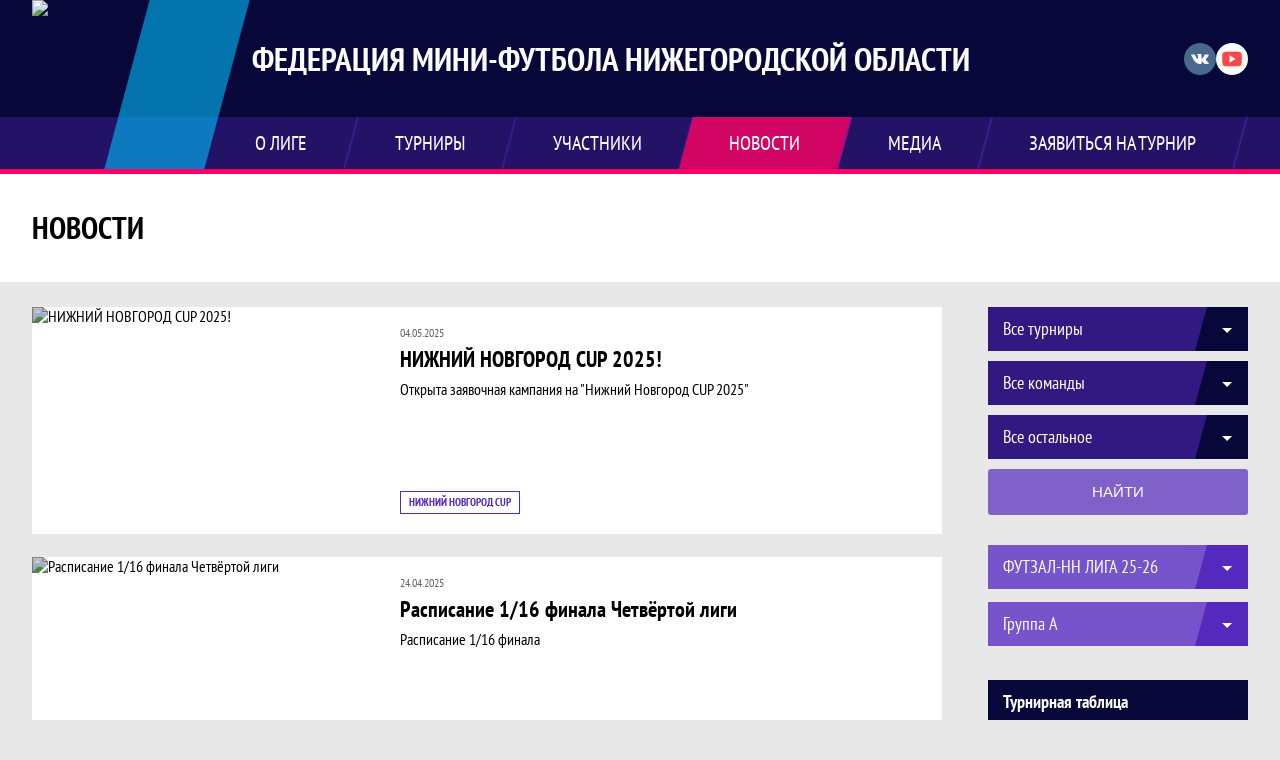

--- FILE ---
content_type: text/html; charset=UTF-8
request_url: https://futsal-nn.ru/posts
body_size: 16380
content:


<!DOCTYPE html>
<html lang="ru-RU">
<head>
    <meta charset="UTF-8">
            <meta name="viewport" content="width=device-width, initial-scale=1"/>
        <meta name="csrf-param" content="_csrf">
<meta name="csrf-token" content="XQH4CDrpf-AG0YcYZIjogc4uUiDSc3oy5FhphjDipgcbWLRGf4dNrDa63nNQ0L7ujRxheeoGMniFDCL3eKCXKg==">
        <title>Новости, Федерация мини-футбола Нижегородской области. Официальный сайт</title>
                <style>:root {
	--color-bg-default: 8, 7, 58;
	--color-bg-accent: 254, 1, 99;
	--color-bg-color1: 85, 41, 190;
	--color-bg-color2: 0, 194, 255;
	--color-text-default: 255, 255, 255;
	--color-text-accent: 255, 255, 255;
	--color-text-color1: 255, 255, 255;
	--color-text-color2: 255, 255, 255;
	--color-text-base: 0, 0, 0;
	--color-text-additional: 101, 101, 101;
	--color-bg-base: 232, 232, 232;
	--color-bg-additional: 255, 255, 255;
	--team-logo-form: 0;
	--person-logo-form: 50%;
	--team-logo-border: 1px solid #c5c5c5;
}</style>    <meta name="og:url" content="https://futsal-nn.ru/posts">
<meta name="og:title" content="Новости, Федерация мини-футбола Нижегородской области. Официальный сайт">
<meta name="twitter:title" content="Новости, Федерация мини-футбола Нижегородской области. Официальный сайт">
<meta name="description" content="Сайт Федерация мини-футбола Нижегородской области. Результаты игр, календарь матчей, турнирные таблицы, статистика игроков, новости, все турниры и чемпионаты - следите за обновлением на сайте ОО «ФМФНО», принимайте участие, мини-футбол, мини-футбол в Нижнем Новгороде, Нижегородский мини-футбол, мини-футбол в Нижегородской области, любительская мини-футбольная лига. Создано с помощью Join.Football - конструктор спортивных сайтов с крутым футбольным движком. Лучшее решение, чтобы создать футбольный сайт турнира, лиги или федерации">
<meta name="og:description" content="Сайт Федерация мини-футбола Нижегородской области. Результаты игр, календарь матчей, турнирные таблицы, статистика игроков, новости, все турниры и чемпионаты - следите за обновлением на сайте ОО «ФМФНО», принимайте участие, мини-футбол, мини-футбол в Нижнем Новгороде, Нижегородский мини-футбол, мини-футбол в Нижегородской области, любительская мини-футбольная лига. Создано с помощью Join.Football - конструктор спортивных сайтов с крутым футбольным движком. Лучшее решение, чтобы создать футбольный сайт турнира, лиги или федерации">
<meta name="twitter:description" content="Сайт Федерация мини-футбола Нижегородской области. Результаты игр, календарь матчей, турнирные таблицы, статистика игроков, новости, все турниры и чемпионаты - следите за обновлением на сайте ОО «ФМФНО», принимайте участие, мини-футбол, мини-футбол в Нижнем Новгороде, Нижегородский мини-футбол, мини-футбол в Нижегородской области, любительская мини-футбольная лига. Создано с помощью Join.Football - конструктор спортивных сайтов с крутым футбольным движком. Лучшее решение, чтобы создать футбольный сайт турнира, лиги или федерации">
<meta name="keywords" content="новости, анонсы, интервью, обзор матча, Федерация мини-футбола Нижегородской области, ОО &quot;ФМФНО&quot;">
<meta name="og:type" content="article">
<meta name="og:image" content="https://st.joinsport.io/league/1000218/logo/6155d0ce09632_thumb.png">
<meta property="og:image" content="https://st.joinsport.io/league/1000218/logo/6155d0ce09632_thumb.png">
<meta name="og:site_name" content="Федерация мини-футбола Нижегородской области">
<meta name="twitter:site" content="Федерация мини-футбола Нижегородской области">
<link type="image/x-icon" href="https://st.joinsport.io/league/1000218/favicon.ico" rel="icon">
<link href="/css/normalize.css?v=1768893808" rel="stylesheet">
<link href="/plugins/font-awesome/css/font-awesome.min.css?v=1768893808" rel="stylesheet">
<link href="/frontend/css/desktop/main.min.css?v=1768893809" rel="stylesheet">
<link href="/frontend/css/desktop/theme-standard.min.css?v=1768893809" rel="stylesheet">
<link href="/frontend/css/common/dark.min.css?v=1768893809" rel="stylesheet">
<link href="/plugins/tinyslider/tinyslider.min.css?v=1768893808" rel="stylesheet">
<link href="/frontend/css/mobile/main.min.css?v=1768893809" rel="stylesheet">
<link href="/frontend/css/mobile/theme-standard.min.css?v=1768893809" rel="stylesheet">
<script src="/assets/b2c57c843ec08dcfc8e5b6a764d2380d/js/polyglot.min.js?v=1768893957"></script>
<script>var LeagueColors = {
	'ColorBgDefault': 'rgba(8, 7, 58, 1)',
	'ColorBgAccent': 'rgba(254, 1, 99, 1)',
	'ColorBgColor1': 'rgba(85, 41, 190, 1)',
	'ColorBgColor2': 'rgba(0, 194, 255, 1)',
	'ColorTextDefault': 'rgba(255, 255, 255, 1)',
	'ColorTextAccent': 'rgba(255, 255, 255, 1)',
	'ColorTextColor1': 'rgba(255, 255, 255, 1)',
	'ColorTextColor2': 'rgba(255, 255, 255, 1)',
}
var polyglot = new Polyglot({locale: "ru-RU"});</script></head>

<body class="body theme-standard football-theme darkable">
    
            
<header class="header header--logo-left">
    <div class="header__container">
        <div class="header__wrapper">
            <div class="header__top">
                <a class="header__logo header-logo--shadow" href="/">
                    <img src="https://st.joinsport.io/league/1000218/logo/6155d0ce09632_172x172.png" width="172" height="169" alt="Федерация мини-футбола Нижегородской области">
                </a>
                                <a class="header__title" href="/">
                                            <span class="header__title--full">Федерация мини-футбола Нижегородской области</span>
                        <span class="header__title--short">ОО "ФМФНО"</span>
                                    </a>
                
    <ul class="socials">
                    <li class="socials__item socials__item--vk">
                <a class="socials__link" href="https://vk.com/futsal52" target="_blank">
                    <svg class="svg-icon--vk" version="1.1" xmlns="http://www.w3.org/2000/svg" xmlns:xlink="http://www.w3.org/1999/xlink" x="0px" y="0px" viewBox="0 0 1000 1000" enable-background="new 0 0 1000 1000" xml:space="preserve"><g><g id="e6c6b53d3c8160b22dad35a0f710525a"><path d="M985.9,763.3c-11.3,12.8-41.5,15.6-41.5,15.6h-161c0,0-22.5,5.3-62.3-36.4c-27.4-28.6-55.5-70.8-77.9-88.3c-13.4-10.5-26-5.2-26-5.2s-23.5,1.1-26,26c-4.4,43.6-10.4,67.5-10.4,67.5s-2.9,18.4-10.4,26c-8,8-20.8,10.4-20.8,10.4S327.4,829,154.9,550.3C30.4,349.3,14.7,290.7,14.7,290.7s-10.6-14.2,0-31.2c11.1-17.9,26-15.6,26-15.6h145.4c0,0,16.1,1.7,26,10.4c10.8,9.5,15.6,26,15.6,26s31.9,77.1,67.5,135c49.3,80.1,72.7,72.7,72.7,72.7s42.5-11.8,15.6-192.2c-3.7-24.9-51.9-31.2-51.9-31.2s-0.4-21.5,10.4-31.2c12.4-11,26-10.4,26-10.4s21.6-3.8,98.7-5.2c39-0.7,67.5,0,67.5,0s19-0.6,41.5,15.6c10.9,7.8,10.4,26,10.4,26s-4.6,130.1,0,197.4c2,28.9,15.6,31.2,15.6,31.2s14.6,11.3,72.7-72.7c36.8-53.2,67.5-129.8,67.5-129.8s7.6-21.9,15.6-31.2c7.6-8.9,20.8-10.4,20.8-10.4h187c0,0,11.5-0.4,15.6,10.4c3.7,9.9,0,31.2,0,31.2s-2,23.5-20.8,51.9C915.7,404.5,830.1,514,830.1,514s-6.4,14.9-5.2,26c1.4,12.2,10.4,20.8,10.4,20.8s64.5,58.4,109.1,109.1c24.1,27.4,41.5,62.3,41.5,62.3S995.1,752.9,985.9,763.3z"></path></g></g></svg>                </a>
            </li>
                    <li class="socials__item socials__item--yt">
                <a class="socials__link" href="https://www.youtube.com/@futsalnn" target="_blank">
                    <svg class="svg-icon--yt" version="1.1" xmlns="http://www.w3.org/2000/svg" xmlns:xlink="http://www.w3.org/1999/xlink" x="0px" y="0px" viewBox="0 0 1000 1000" enable-background="new 0 0 1000 1000" xml:space="preserve"><g><g transform="translate(0.000000,228.000000) scale(0.100000,-0.100000)"><path d="M2952.4,909.6c-971.8-32.5-1569.8-81.3-1787.6-146.3c-490.8-146.3-793-539.5-923-1199.3C76.1-1274.4,50.1-3569,193.1-4726c91-734.6,334.8-1186.3,757.3-1391c403-198.3,1342.3-260,4033.4-263.3c1823.3,0,3139.6,39,3623.9,113.8c705.3,110.5,1082.3,594.8,1199.3,1540.6c143,1157,117,3451.6-48.8,4290.1c-126.7,656.5-416,1036.8-906.8,1196C8393.1,909.6,5292.5,987.6,2952.4,909.6z M5367.2-1833.5c799.5-477.8,1452.8-880.8,1452.8-893.8c0-13-653.3-416-1452.8-893.8c-802.8-481-1488.5-893.8-1527.5-919.8l-74.7-45.5v1859v1859.1l74.7-45.5C3878.7-939.7,4564.5-1352.5,5367.2-1833.5z"></path></g></g></svg>                </a>
            </li>
            </ul>
                <button class="button header__hamburger js-mobile-menu-hamburger"><span></span></button>
            </div>
        </div>
        <nav id="w1" class="navigation"><div class="navigation__wrapper"><ul class="navigation__list"><li class="navigation__unit navigation__unit--dropdown js-drop-menu"><a class="navigation__unit-link" href="/page/1000471"><span class="navigation__unit-container">О лиге</span></a><div class="drop-menu-wrapper"><ul class="drop-menu"><li class="drop-menu__item desktop-hide"><a class="drop-menu__item-link" href="/page/1000471">О лиге</a></li>
<li class="drop-menu__item"><a class="drop-menu__item-link" href="/stadiums">Стадионы</a></li>
<li class="drop-menu__item"><a class="drop-menu__item-link" href="/management">Руководители</a></li>
<li class="drop-menu__item"><a class="drop-menu__item-link" href="/partners">Партнеры</a></li>
<li class="drop-menu__item"><a class="drop-menu__item-link" href="/stats">Лига в цифрах и фактах</a></li></ul></div></li>
<li class="navigation__unit navigation__unit--dropdown js-drop-menu"><a class="navigation__unit-link" href="/tournaments"><span class="navigation__unit-container">Турниры</span></a><div class="drop-menu-wrapper"><ul class="drop-menu"><li class="drop-menu__item"><a class="drop-menu__item-link" href="/tournament/1055204/tables">ФУТЗАЛ-НН ЛИГА 25-26</a></li>
<li class="drop-menu__item"><a class="drop-menu__item-link" href="/tournaments">Все турниры</a></li>
<li class="drop-menu__item"><a class="drop-menu__item-link" href="/matches">Все матчи</a></li>
<li class="drop-menu__item"><a class="drop-menu__item-link" href="/disqualifications">Дисквалификации</a></li></ul></div></li>
<li class="navigation__unit navigation__unit--dropdown js-drop-menu"><a class="navigation__unit-link" href="/participants/teams"><span class="navigation__unit-container">Участники</span></a><div class="drop-menu-wrapper"><ul class="drop-menu"><li class="drop-menu__item"><a class="drop-menu__item-link" href="/participants/teams">Команды</a></li>
<li class="drop-menu__item"><a class="drop-menu__item-link" href="/participants/players">Игроки</a></li>
<li class="drop-menu__item"><a class="drop-menu__item-link" href="/participants/referees">Судьи</a></li>
<li class="drop-menu__item"><a class="drop-menu__item-link" href="/participants/coaches">Тренеры</a></li>
<li class="drop-menu__item"><a class="drop-menu__item-link" href="/participants/transfers">Трансферы</a></li>
<li class="drop-menu__item--fame drop-menu__item"><a class="drop-menu__item-link" href="/participants/hall-of-fame">Зал славы</a></li></ul></div></li>
<li class="navigation__unit navigation__unit--active"><a class="navigation__unit-link navigation__unit-link--open" href="/posts"><span class="navigation__unit-container navigation__unit-container--open">Новости</span></a></li>
<li class="navigation__unit navigation__unit--dropdown js-drop-menu"><a class="navigation__unit-link" href="/photos"><span class="navigation__unit-container">Медиа</span></a><div class="drop-menu-wrapper"><ul class="drop-menu"><li class="drop-menu__item"><a class="drop-menu__item-link" href="/photos">Фото</a></li>
<li class="drop-menu__item"><a class="drop-menu__item-link" href="/videos">Видео</a></li></ul></div></li>
<li class="navigation__unit navigation__unit--dropdown js-drop-menu"><a class="navigation__unit-link" href="/page/1000472"><span class="navigation__unit-container">Заявиться на турнир</span></a><div class="drop-menu-wrapper"><ul class="drop-menu"><li class="drop-menu__item desktop-hide"><a class="drop-menu__item-link" href="/page/1000472">Заявиться на турнир</a></li></ul></div></li></ul></div></nav>    </div>
    <div class="header__line mobile-hide"></div>
</header>

            <section class="page-title">
            <div class="page-title__wrapper">
                                    <h2 class="page-title__text">    Новости</h2>
                                            </div>
        </section>
        <main class="main">
        <div class="main-container">
        <div class="main-content ">
            
<h1 class="visually-hidden">Новости, Федерация мини-футбола Нижегородской области. Официальный сайт</h1>



            <section class="news-list">
            <h2 class="visually-hidden">Новости</h2>
                        <ul class="news-list__list js-news">
                
        <li class="news-list__item">
        <a class="news-list__picture mobile-hide" href="/posts/1147372">
            <img class="news-list__picture-img" src="https://st.joinsport.io/news/1147372/6817137f2c3d6_340x227.png" width="" height="" alt="НИЖНИЙ НОВГОРОД CUP 2025!">
        </a>
        <div class="news-list__content">
            <div class="news-list__content-wrapper">
                <div class="news-list__date">04.05.2025</div>
                <div class="news-list__title-text-wrapper">
                    <a class="news-list__title" href="/posts/1147372">
                        НИЖНИЙ НОВГОРОД CUP 2025!                    </a>
                    <p class="news-list__text">
                        Открыта заявочная кампания на "Нижний Новгород CUP 2025"                    </p>
                </div>
            </div>
            
<ul class="tags tags--news-list">
                    <li class="tag__item">
            <a href="/posts?tags%5B%5D=1518681" class="tag__text">Нижний Новгород CUP</a>
        </li>
    </ul>
        </div>
    </li>
        <li class="news-list__item">
        <a class="news-list__picture mobile-hide" href="/posts/1145988">
            <img class="news-list__picture-img" src="https://st.joinsport.io/news/1145988/680250a9d5a61_340x227.png" width="" height="" alt="Расписание 1/16 финала Четвёртой лиги">
        </a>
        <div class="news-list__content">
            <div class="news-list__content-wrapper">
                <div class="news-list__date">24.04.2025</div>
                <div class="news-list__title-text-wrapper">
                    <a class="news-list__title" href="/posts/1145988">
                        Расписание 1/16 финала Четвёртой лиги                    </a>
                    <p class="news-list__text">
                        Расписание 1/16 финала                     </p>
                </div>
            </div>
            
<ul class="tags tags--news-list">
                    <li class="tag__item">
            <a href="/posts?tags%5B%5D=1443646" class="tag__text">Четвёртая лига 24-25</a>
        </li>
    </ul>
        </div>
    </li>
        <li class="news-list__item">
        <a class="news-list__picture mobile-hide" href="/posts/1145389">
            <img class="news-list__picture-img" src="https://st.joinsport.io/news/1145389/67f8c5d73bef1_340x227.jpg" width="" height="" alt="Старт заявочной кампании на Летний чемпионат!">
        </a>
        <div class="news-list__content">
            <div class="news-list__content-wrapper">
                <div class="news-list__date">11.04.2025</div>
                <div class="news-list__title-text-wrapper">
                    <a class="news-list__title" href="/posts/1145389">
                        Старт заявочной кампании на Летний чемпионат!                    </a>
                    <p class="news-list__text">
                        Открыта заявочная кампания на Летний чемпионат 2025                    </p>
                </div>
            </div>
            
<ul class="tags tags--news-list">
                    <li class="tag__item">
            <a href="/posts?tags%5B%5D=1014370" class="tag__text">Новости</a>
        </li>
                    <li class="tag__item">
            <a href="/posts?tags%5B%5D=1518677" class="tag__text">ЛЕТНИЙ ЧЕМПИОНАТ 25</a>
        </li>
    </ul>
        </div>
    </li>
        <li class="news-list__item">
        <a class="news-list__picture mobile-hide" href="/posts/1134964">
            <img class="news-list__picture-img" src="https://st.joinsport.io/news/1134964/674ad6da59a1d_340x227.png" width="" height="" alt="Схема проведения Третьей лиги 2024/25">
        </a>
        <div class="news-list__content">
            <div class="news-list__content-wrapper">
                <div class="news-list__date">30.11.2024</div>
                <div class="news-list__title-text-wrapper">
                    <a class="news-list__title" href="/posts/1134964">
                        Схема проведения Третьей лиги 2024/25                    </a>
                    <p class="news-list__text">
                        Схема проведения Первенства Нижегородской области по футзалу (мини-футболу) среди команд третьей-лиги 2024-2025 гг.                    </p>
                </div>
            </div>
            
<ul class="tags tags--news-list">
                    <li class="tag__item">
            <a href="/posts?tags%5B%5D=1443643" class="tag__text">ТРЕТЬЯ ЛИГА 2024-25</a>
        </li>
    </ul>
        </div>
    </li>
        <li class="news-list__item">
        <a class="news-list__picture mobile-hide" href="/posts/1134963">
            <img class="news-list__picture-img" src="https://st.joinsport.io/news/1134963/674ad601868ba_340x227.png" width="" height="" alt="​Схема проведения Formotronik-Второй лиги 2024/25">
        </a>
        <div class="news-list__content">
            <div class="news-list__content-wrapper">
                <div class="news-list__date">30.11.2024</div>
                <div class="news-list__title-text-wrapper">
                    <a class="news-list__title" href="/posts/1134963">
                        ​Схема проведения Formotronik-Второй лиги 2024/25                    </a>
                    <p class="news-list__text">
                        ​Схема проведения Formotronik-Первенства Нижегородской области по футзалу (мини-  футболу) среди команд второй-лиги 2024-2025 гг.                    </p>
                </div>
            </div>
            
<ul class="tags tags--news-list">
                    <li class="tag__item">
            <a href="/posts?tags%5B%5D=1443642" class="tag__text">FORMOTRONIK - ВТОРАЯ ЛИГА</a>
        </li>
    </ul>
        </div>
    </li>
        <li class="news-list__item">
        <a class="news-list__picture mobile-hide" href="/posts/1126183">
            <img class="news-list__picture-img" src="https://st.joinsport.io/news/1126183/66ba01047298c_340x227.png" width="" height="" alt="Заявочная кампания на Кубок Нижегородской области 2024">
        </a>
        <div class="news-list__content">
            <div class="news-list__content-wrapper">
                <div class="news-list__date">12.08.2024</div>
                <div class="news-list__title-text-wrapper">
                    <a class="news-list__title" href="/posts/1126183">
                        Заявочная кампания на Кубок Нижегородской области 2024                    </a>
                    <p class="news-list__text">
                        Открыта заявочная кампания на Кубок Нижегородской области 2024                    </p>
                </div>
            </div>
            
<ul class="tags tags--news-list">
                    <li class="tag__item">
            <a href="/posts?tags%5B%5D=1014370" class="tag__text">Новости</a>
        </li>
    </ul>
        </div>
    </li>
        <li class="news-list__item">
        <a class="news-list__picture mobile-hide" href="/posts/1126182">
            <img class="news-list__picture-img" src="https://st.joinsport.io/news/1126182/66b9fe7c6e4f5_340x227.png" width="" height="" alt="Заявочная кампания в GLAVSPORT - Первую лигу 2024/25">
        </a>
        <div class="news-list__content">
            <div class="news-list__content-wrapper">
                <div class="news-list__date">12.08.2024</div>
                <div class="news-list__title-text-wrapper">
                    <a class="news-list__title" href="/posts/1126182">
                        Заявочная кампания в GLAVSPORT - Первую лигу 2024/25                    </a>
                    <p class="news-list__text">
                        Стартовала заявочная кампания в GLAVSPORT - Первую лигу 2024/25                    </p>
                </div>
            </div>
            
<ul class="tags tags--news-list">
                    <li class="tag__item">
            <a href="/posts?tags%5B%5D=1014370" class="tag__text">Новости</a>
        </li>
    </ul>
        </div>
    </li>
        <li class="news-list__item">
        <a class="news-list__picture mobile-hide" href="/posts/1126178">
            <img class="news-list__picture-img" src="https://st.joinsport.io/news/1126178/66b9fc0e3550f_340x227.png" width="" height="" alt="Заявочная кампания во Вторую лигу 2024/25">
        </a>
        <div class="news-list__content">
            <div class="news-list__content-wrapper">
                <div class="news-list__date">12.08.2024</div>
                <div class="news-list__title-text-wrapper">
                    <a class="news-list__title" href="/posts/1126178">
                        Заявочная кампания во Вторую лигу 2024/25                    </a>
                    <p class="news-list__text">
                        Стартовала заявочная кампания во Вторую лигу 2024/25                    </p>
                </div>
            </div>
            
<ul class="tags tags--news-list">
                    <li class="tag__item">
            <a href="/posts?tags%5B%5D=1014370" class="tag__text">Новости</a>
        </li>
    </ul>
        </div>
    </li>
        <li class="news-list__item">
        <a class="news-list__picture mobile-hide" href="/posts/1126177">
            <img class="news-list__picture-img" src="https://st.joinsport.io/news/1126177/66b9fb50cdfe1_340x227.png" width="" height="" alt="Заявочная кампания в Третью лигу 2024/25">
        </a>
        <div class="news-list__content">
            <div class="news-list__content-wrapper">
                <div class="news-list__date">12.08.2024</div>
                <div class="news-list__title-text-wrapper">
                    <a class="news-list__title" href="/posts/1126177">
                        Заявочная кампания в Третью лигу 2024/25                    </a>
                    <p class="news-list__text">
                        Стартовала заявочная кампания в Третью лигу 2024/25                    </p>
                </div>
            </div>
            
<ul class="tags tags--news-list">
                    <li class="tag__item">
            <a href="/posts?tags%5B%5D=1014370" class="tag__text">Новости</a>
        </li>
    </ul>
        </div>
    </li>
        <li class="news-list__item">
        <a class="news-list__picture mobile-hide" href="/posts/1126176">
            <img class="news-list__picture-img" src="https://st.joinsport.io/news/1126176/66b9fab81d27d_340x227.png" width="" height="" alt="Заявочная кампания в Четвёртую лигу 2024/25">
        </a>
        <div class="news-list__content">
            <div class="news-list__content-wrapper">
                <div class="news-list__date">12.08.2024</div>
                <div class="news-list__title-text-wrapper">
                    <a class="news-list__title" href="/posts/1126176">
                        Заявочная кампания в Четвёртую лигу 2024/25                    </a>
                    <p class="news-list__text">
                        Стартовала заявочная кампания в Четвёртую лигу 2024/25                    </p>
                </div>
            </div>
            
<ul class="tags tags--news-list">
                    <li class="tag__item">
            <a href="/posts?tags%5B%5D=1014370" class="tag__text">Новости</a>
        </li>
    </ul>
        </div>
    </li>
        <li class="news-list__item">
        <a class="news-list__picture mobile-hide" href="/posts/1125940">
            <img class="news-list__picture-img" src="https://st.joinsport.io/news/1125940/66b69bfd27473_340x227.png" width="" height="" alt="Рейтинг команд Летнего чемпионата">
        </a>
        <div class="news-list__content">
            <div class="news-list__content-wrapper">
                <div class="news-list__date">09.08.2024</div>
                <div class="news-list__title-text-wrapper">
                    <a class="news-list__title" href="/posts/1125940">
                        Рейтинг команд Летнего чемпионата                    </a>
                    <p class="news-list__text">
                        Рейтинг команд Летнего чемпионата по итогам группового этапа                    </p>
                </div>
            </div>
            
<ul class="tags tags--news-list">
                    <li class="tag__item">
            <a href="/posts?tags%5B%5D=1410893" class="tag__text">ЛЕТНИЙ ЧЕМПИОНАТ 24</a>
        </li>
    </ul>
        </div>
    </li>
        <li class="news-list__item">
        <a class="news-list__picture mobile-hide" href="/posts/1121510">
            <img class="news-list__picture-img" src="https://st.joinsport.io/news/1121510/66604c9ff09da_340x227.png" width="" height="" alt="Свой Телеграм канал!">
        </a>
        <div class="news-list__content">
            <div class="news-list__content-wrapper">
                <div class="news-list__date">05.06.2024</div>
                <div class="news-list__title-text-wrapper">
                    <a class="news-list__title" href="/posts/1121510">
                        Свой Телеграм канал!                    </a>
                    <p class="news-list__text">
                        Любители футбола, мы рады приветствовать Вас в нашем телеграм канале                    </p>
                </div>
            </div>
            
<ul class="tags tags--news-list">
                    <li class="tag__item">
            <a href="/posts?tags%5B%5D=1014370" class="tag__text">Новости</a>
        </li>
    </ul>
        </div>
    </li>
                    </ul>
                            <a class="button js-news-load-more"
                    data-url="/load-more-news"
                    data-type="list"
                                                                                                                        data-end-time="2024-06-05 10:02:00"
                    data-limit="12"
                >Больше новостей</a>
                    </section>
            </div>
                    <section class="sidebar">    
<form id="w0" action="/posts" method="get">    <div class="sidebar__selects-list">
                                    <select class="js-select" name="tags[]"
                    data-search="true"
                    data-ajax-url="/tag/find"
                    data-ajax-data='{"module": "tournament"}'
                    data-ajax-process="Идёт поиск..."
                    data-prompt="Поиск..."
                    data-empty="Ничего не найдено"
                >
                    <option value="">
                        Все турниры                    </option>
                                            <option  value="1546403">
                            ФУТЗАЛ-НН ЛИГА 25-26                        </option>
                                            <option  value="1443641">
                            GS - ПЕРВАЯ ЛИГА                        </option>
                                            <option  value="1518677">
                            ЛЕТНИЙ ЧЕМПИОНАТ 25                        </option>
                                            <option  value="1518681">
                            Нижний Новгород CUP                        </option>
                                            <option  value="1443646">
                            Четвёртая лига 24-25                        </option>
                                            <option  value="1443643">
                            ТРЕТЬЯ ЛИГА 2024-25                        </option>
                                            <option  value="1443642">
                            FORMOTRONIK - ВТОРАЯ ЛИГА                        </option>
                                            <option  value="1443636">
                            КУБОК ОБЛАСТИ 2024                        </option>
                                            <option  value="1448242">
                            Кубок "ФОРМОТРОНИК"                        </option>
                                            <option  value="1410895">
                            ШВЕЙЦАРИЯ CUP 2024                        </option>
                                    </select>
                                                <select class="js-select" name="tags[]"
                    data-search="true"
                    data-ajax-url="/tag/find"
                    data-ajax-data='{"module": "team"}'
                    data-ajax-process="Идёт поиск..."
                    data-prompt="Поиск..."
                    data-empty="Ничего не найдено"
                >
                    <option value="">
                        Все команды                    </option>
                                            <option  value="1014395">
                            МФК "Индустрия НН"                        </option>
                                            <option  value="1034668">
                            Таркетт                        </option>
                                            <option  value="1014378">
                            МФК "Волна-ФФК"                        </option>
                                            <option  value="1081703">
                            Тайм Аут - В                        </option>
                                            <option  value="1031590">
                            Империя Камня                        </option>
                                            <option  value="1014530">
                            МФК "Карно-Систем"                        </option>
                                            <option  value="1028045">
                            Сормово                        </option>
                                            <option  value="1017609">
                            FIRST                        </option>
                                            <option  value="1017603">
                            Перевозское ХПП                        </option>
                                            <option  value="1057194">
                            КБ-52                        </option>
                                    </select>
                                                                                        <select class="js-select" name="tags[]"
                    data-search="true"
                    data-ajax-url="/tag/find"
                    data-ajax-data='{"module": "other"}'
                    data-ajax-process="Идёт поиск..."
                    data-prompt="Поиск..."
                    data-empty="Ничего не найдено"
                >
                    <option value="">
                        Все остальное                    </option>
                                            <option  value="1105723">
                            Сезон 2016/2017                        </option>
                                            <option  value="1105680">
                            Сезон 2015/2016                        </option>
                                            <option  value="1105405">
                            Сезон 2014/2015                        </option>
                                            <option  value="1105117">
                            Сезон 2012/2013                        </option>
                                            <option  value="1014370">
                            Новости                        </option>
                                            <option  value="1105674">
                            Летний сезон 2015                        </option>
                                            <option  value="1105077">
                            Сезон 2011/2012                        </option>
                                            <option  value="1105115">
                            Летний чемпионат 2012                        </option>
                                            <option  value="1064585">
                            Летний чемпионат 2016                        </option>
                                            <option  value="1064593">
                            Летний чемпионат 2017                        </option>
                                    </select>
                            <button type="submit" class="button">Найти</button>    </div>
</form>    
    <h2 class="visually-hidden">Таблицы турнира</h2>
    <div class="mobile-hide js-tournament-widget" data-league-id="1000218" data-url="/get-tournaments-widget">
        <input type="hidden"
            id="tournamentWidgetParams"
            data-view-table="1"
            data-view-stats="1"
            data-view-results="1"
            data-view-calendar="1"
                    >
        <div class="selects-list">
            
<div class="js-tournament-widget-tournament-select" data-league="1000218" >
    <select style="width: 260px;" class="js-select" data-light="true">
                    <option selected value="1055204"
                data-is-parent="0"
                data-league="1000218"
            >
                ФУТЗАЛ-НН ЛИГА 25-26            </option>
            </select>
</div>



<div class="js-tournament-widget-round-select" style="display:block;"
    data-league="1000218"
    data-tournament="1055204"
            data-parent="1055204"
    >
    <select style="width: 260px;" class="js-select" data-light="true">
                    <option selected value="1106488">
                Группа A            </option>
                    <option  value="1107575">
                Группа B            </option>
                            <option value="common" >
                Общая статистика            </option>
            </select>
</div>
        </div>
    <div class="js-tournament-widget-data"
        data-league="1000218"
        data-tournament="1055204"
        data-round="1106488"
    >
        
<div id="tournament-1055204-1106488">
    
    <div class="sidebar__table sidebar__table--tournament">
        <h3 class="sidebar__table-title">Турнирная таблица</h3>
        <table class="sidebar__table-content" cellspacing="0">
            <tr class="sidebar__table-row sidebar__table-row--head sidebar__tournament-row sidebar__tournament-row--head">
                <td class="sidebar__table-cell sidebar__table-cell--color"></td>
                <td class="sidebar__table-cell sidebar__table-cell--number">
                    <abbr class="sidebar__table-cell--abbr" title="Позиция">#</abbr>
                </td>
                <td class="sidebar__table-cell sidebar__table-cell--team">
                    <abbr class="sidebar__table-cell--abbr" title="Команда">Команда</abbr>
                </td>
                <td class="sidebar__table-cell sidebar__table-cell--games">
                    <abbr class="sidebar__table-cell--abbr" title="Игры">И</abbr>
                </td>
                                    <td class="sidebar__table-cell sidebar__table-cell--points">
                        <abbr class="sidebar__table-cell--abbr" title="Очки">О</abbr>
                    </td>
                            </tr>
                            <tr class="sidebar__table-row sidebar__tournament-row ">
                    <td class="sidebar__table-cell sidebar__table-cell--color"
                                                    style="background-color: #E3E371"
                                            ></td>
                    <td class="sidebar__table-cell sidebar__table-cell--number">
                        1                    </td>
                    <td class="sidebar__table-cell sidebar__table-cell--team">
                        <a href="/tournament/1055204/teams/application?team_id=1059223" title="ФК Локомотив" class=" sidebar__team-container">
                            <div class="sidebar__team">ФК Локомотив</div>
                                                    </a>
                    </td>
                    <td class="sidebar__table-cell sidebar__table-cell--games">
                        13                    </td>
                                            <td class="sidebar__table-cell sidebar__table-cell--points">
                            36                        </td>
                                    </tr>
                            <tr class="sidebar__table-row sidebar__tournament-row ">
                    <td class="sidebar__table-cell sidebar__table-cell--color"
                                                    style="background-color: #E3E371"
                                            ></td>
                    <td class="sidebar__table-cell sidebar__table-cell--number">
                        2                    </td>
                    <td class="sidebar__table-cell sidebar__table-cell--team">
                        <a href="/tournament/1055204/teams/application?team_id=1059273" title="РМС" class=" sidebar__team-container">
                            <div class="sidebar__team">РМС</div>
                                                    </a>
                    </td>
                    <td class="sidebar__table-cell sidebar__table-cell--games">
                        13                    </td>
                                            <td class="sidebar__table-cell sidebar__table-cell--points">
                            32                        </td>
                                    </tr>
                            <tr class="sidebar__table-row sidebar__tournament-row ">
                    <td class="sidebar__table-cell sidebar__table-cell--color"
                                                    style="background-color: #E3E371"
                                            ></td>
                    <td class="sidebar__table-cell sidebar__table-cell--number">
                        3                    </td>
                    <td class="sidebar__table-cell sidebar__table-cell--team">
                        <a href="/tournament/1055204/teams/application?team_id=1059741" title="Штурм НН" class=" sidebar__team-container">
                            <div class="sidebar__team">Штурм НН</div>
                                                    </a>
                    </td>
                    <td class="sidebar__table-cell sidebar__table-cell--games">
                        12                    </td>
                                            <td class="sidebar__table-cell sidebar__table-cell--points">
                            27                        </td>
                                    </tr>
                            <tr class="sidebar__table-row sidebar__tournament-row ">
                    <td class="sidebar__table-cell sidebar__table-cell--color"
                                                    style="background-color: #E3E371"
                                            ></td>
                    <td class="sidebar__table-cell sidebar__table-cell--number">
                        4                    </td>
                    <td class="sidebar__table-cell sidebar__table-cell--team">
                        <a href="/tournament/1055204/teams/application?team_id=1059050" title="Авиатор" class=" sidebar__team-container">
                            <div class="sidebar__team">Авиатор</div>
                                                    </a>
                    </td>
                    <td class="sidebar__table-cell sidebar__table-cell--games">
                        12                    </td>
                                            <td class="sidebar__table-cell sidebar__table-cell--points">
                            26                        </td>
                                    </tr>
                            <tr class="sidebar__table-row sidebar__tournament-row ">
                    <td class="sidebar__table-cell sidebar__table-cell--color"
                                                    style="background-color: #E3E371"
                                            ></td>
                    <td class="sidebar__table-cell sidebar__table-cell--number">
                        5                    </td>
                    <td class="sidebar__table-cell sidebar__table-cell--team">
                        <a href="/tournament/1055204/teams/application?team_id=1059348" title="МФК "Нижний Новгород"" class=" sidebar__team-container">
                            <div class="sidebar__team">МФК Нижний Новгород</div>
                                                    </a>
                    </td>
                    <td class="sidebar__table-cell sidebar__table-cell--games">
                        12                    </td>
                                            <td class="sidebar__table-cell sidebar__table-cell--points">
                            22                        </td>
                                    </tr>
                            <tr class="sidebar__table-row sidebar__tournament-row ">
                    <td class="sidebar__table-cell sidebar__table-cell--color"
                                                    style="background-color: #E3E371"
                                            ></td>
                    <td class="sidebar__table-cell sidebar__table-cell--number">
                        6                    </td>
                    <td class="sidebar__table-cell sidebar__table-cell--team">
                        <a href="/tournament/1055204/teams/application?team_id=1059277" title="Технари" class=" sidebar__team-container">
                            <div class="sidebar__team">Технари</div>
                                                    </a>
                    </td>
                    <td class="sidebar__table-cell sidebar__table-cell--games">
                        11                    </td>
                                            <td class="sidebar__table-cell sidebar__table-cell--points">
                            21                        </td>
                                    </tr>
                            <tr class="sidebar__table-row sidebar__tournament-row ">
                    <td class="sidebar__table-cell sidebar__table-cell--color"
                                                    style="background-color: #E3E371"
                                            ></td>
                    <td class="sidebar__table-cell sidebar__table-cell--number">
                        7                    </td>
                    <td class="sidebar__table-cell sidebar__table-cell--team">
                        <a href="/tournament/1055204/teams/application?team_id=1507262" title="Shark Pay" class=" sidebar__team-container">
                            <div class="sidebar__team">Shark Pay</div>
                                                    </a>
                    </td>
                    <td class="sidebar__table-cell sidebar__table-cell--games">
                        11                    </td>
                                            <td class="sidebar__table-cell sidebar__table-cell--points">
                            21                        </td>
                                    </tr>
                            <tr class="sidebar__table-row sidebar__tournament-row ">
                    <td class="sidebar__table-cell sidebar__table-cell--color"
                                                    style="background-color: #E3E371"
                                            ></td>
                    <td class="sidebar__table-cell sidebar__table-cell--number">
                        8                    </td>
                    <td class="sidebar__table-cell sidebar__table-cell--team">
                        <a href="/tournament/1055204/teams/application?team_id=1503080" title="MZP" class=" sidebar__team-container">
                            <div class="sidebar__team">MZP</div>
                                                    </a>
                    </td>
                    <td class="sidebar__table-cell sidebar__table-cell--games">
                        12                    </td>
                                            <td class="sidebar__table-cell sidebar__table-cell--points">
                            19                        </td>
                                    </tr>
                            <tr class="sidebar__table-row sidebar__tournament-row ">
                    <td class="sidebar__table-cell sidebar__table-cell--color"
                                                    style="background-color: #D5D5D5"
                                            ></td>
                    <td class="sidebar__table-cell sidebar__table-cell--number">
                        9                    </td>
                    <td class="sidebar__table-cell sidebar__table-cell--team">
                        <a href="/tournament/1055204/teams/application?team_id=1202885" title="Супернова" class=" sidebar__team-container">
                            <div class="sidebar__team">Супернова</div>
                                                    </a>
                    </td>
                    <td class="sidebar__table-cell sidebar__table-cell--games">
                        11                    </td>
                                            <td class="sidebar__table-cell sidebar__table-cell--points">
                            16                        </td>
                                    </tr>
                            <tr class="sidebar__table-row sidebar__tournament-row ">
                    <td class="sidebar__table-cell sidebar__table-cell--color"
                                                    style="background-color: #D5D5D5"
                                            ></td>
                    <td class="sidebar__table-cell sidebar__table-cell--number">
                        10                    </td>
                    <td class="sidebar__table-cell sidebar__table-cell--team">
                        <a href="/tournament/1055204/teams/application?team_id=1324742" title="Северный человек" class=" sidebar__team-container">
                            <div class="sidebar__team">Северный человек</div>
                                                    </a>
                    </td>
                    <td class="sidebar__table-cell sidebar__table-cell--games">
                        10                    </td>
                                            <td class="sidebar__table-cell sidebar__table-cell--points">
                            15                        </td>
                                    </tr>
                            <tr class="sidebar__table-row sidebar__tournament-row ">
                    <td class="sidebar__table-cell sidebar__table-cell--color"
                                                    style="background-color: #D5D5D5"
                                            ></td>
                    <td class="sidebar__table-cell sidebar__table-cell--number">
                        11                    </td>
                    <td class="sidebar__table-cell sidebar__table-cell--team">
                        <a href="/tournament/1055204/teams/application?team_id=1059317" title="Молодость" class=" sidebar__team-container">
                            <div class="sidebar__team">Молодость</div>
                                                    </a>
                    </td>
                    <td class="sidebar__table-cell sidebar__table-cell--games">
                        11                    </td>
                                            <td class="sidebar__table-cell sidebar__table-cell--points">
                            15                        </td>
                                    </tr>
                            <tr class="sidebar__table-row sidebar__tournament-row ">
                    <td class="sidebar__table-cell sidebar__table-cell--color"
                                                    style="background-color: #D5D5D5"
                                            ></td>
                    <td class="sidebar__table-cell sidebar__table-cell--number">
                        12                    </td>
                    <td class="sidebar__table-cell sidebar__table-cell--team">
                        <a href="/tournament/1055204/teams/application?team_id=1261004" title="АБ-ТЕХ" class=" sidebar__team-container">
                            <div class="sidebar__team">АБ-ТЕХ</div>
                                                    </a>
                    </td>
                    <td class="sidebar__table-cell sidebar__table-cell--games">
                        12                    </td>
                                            <td class="sidebar__table-cell sidebar__table-cell--points">
                            14                        </td>
                                    </tr>
                            <tr class="sidebar__table-row sidebar__tournament-row ">
                    <td class="sidebar__table-cell sidebar__table-cell--color"
                                                    style="background-color: #D5D5D5"
                                            ></td>
                    <td class="sidebar__table-cell sidebar__table-cell--number">
                        13                    </td>
                    <td class="sidebar__table-cell sidebar__table-cell--team">
                        <a href="/tournament/1055204/teams/application?team_id=1327386" title="УРА НИЖНИЙ НОВГОРОД" class=" sidebar__team-container">
                            <div class="sidebar__team">УРА НН</div>
                                                    </a>
                    </td>
                    <td class="sidebar__table-cell sidebar__table-cell--games">
                        9                    </td>
                                            <td class="sidebar__table-cell sidebar__table-cell--points">
                            12                        </td>
                                    </tr>
                            <tr class="sidebar__table-row sidebar__tournament-row ">
                    <td class="sidebar__table-cell sidebar__table-cell--color"
                                                    style="background-color: #D5D5D5"
                                            ></td>
                    <td class="sidebar__table-cell sidebar__table-cell--number">
                        14                    </td>
                    <td class="sidebar__table-cell sidebar__table-cell--team">
                        <a href="/tournament/1055204/teams/application?team_id=1261007" title="Фортуна Нижний Новгород" class=" sidebar__team-container">
                            <div class="sidebar__team">Фортуна НН</div>
                                                    </a>
                    </td>
                    <td class="sidebar__table-cell sidebar__table-cell--games">
                        13                    </td>
                                            <td class="sidebar__table-cell sidebar__table-cell--points">
                            11                        </td>
                                    </tr>
                            <tr class="sidebar__table-row sidebar__tournament-row ">
                    <td class="sidebar__table-cell sidebar__table-cell--color"
                                                    style="background-color: #D5D5D5"
                                            ></td>
                    <td class="sidebar__table-cell sidebar__table-cell--number">
                        15                    </td>
                    <td class="sidebar__table-cell sidebar__table-cell--team">
                        <a href="/tournament/1055204/teams/application?team_id=1493009" title="YAZAKI VOLGA" class=" sidebar__team-container">
                            <div class="sidebar__team">YAZAKI VOLGA</div>
                                                    </a>
                    </td>
                    <td class="sidebar__table-cell sidebar__table-cell--games">
                        13                    </td>
                                            <td class="sidebar__table-cell sidebar__table-cell--points">
                            11                        </td>
                                    </tr>
                            <tr class="sidebar__table-row sidebar__tournament-row ">
                    <td class="sidebar__table-cell sidebar__table-cell--color"
                                                    style="background-color: #D5D5D5"
                                            ></td>
                    <td class="sidebar__table-cell sidebar__table-cell--number">
                        16                    </td>
                    <td class="sidebar__table-cell sidebar__table-cell--team">
                        <a href="/tournament/1055204/teams/application?team_id=1503089" title="КБ-52-Олимп" class=" sidebar__team-container">
                            <div class="sidebar__team">КБ-52-Олимп</div>
                                                    </a>
                    </td>
                    <td class="sidebar__table-cell sidebar__table-cell--games">
                        11                    </td>
                                            <td class="sidebar__table-cell sidebar__table-cell--points">
                            10                        </td>
                                    </tr>
                            <tr class="sidebar__table-row sidebar__tournament-row ">
                    <td class="sidebar__table-cell sidebar__table-cell--color"
                                                    style="background-color: #FF0000"
                                            ></td>
                    <td class="sidebar__table-cell sidebar__table-cell--number">
                        17                    </td>
                    <td class="sidebar__table-cell sidebar__table-cell--team">
                        <a href="/tournament/1055204/teams/application?team_id=1407215" title="ГЗАС им. А.С. Попова" class=" sidebar__team-container">
                            <div class="sidebar__team">ГЗАС им. А.С. Попова</div>
                                                    </a>
                    </td>
                    <td class="sidebar__table-cell sidebar__table-cell--games">
                        12                    </td>
                                            <td class="sidebar__table-cell sidebar__table-cell--points">
                            10                        </td>
                                    </tr>
                            <tr class="sidebar__table-row sidebar__tournament-row ">
                    <td class="sidebar__table-cell sidebar__table-cell--color"
                                                    style="background-color: #FF0000"
                                            ></td>
                    <td class="sidebar__table-cell sidebar__table-cell--number">
                        18                    </td>
                    <td class="sidebar__table-cell sidebar__table-cell--team">
                        <a href="/tournament/1055204/teams/application?team_id=1260993" title="СТС" class=" sidebar__team-container">
                            <div class="sidebar__team">СТС</div>
                                                    </a>
                    </td>
                    <td class="sidebar__table-cell sidebar__table-cell--games">
                        13                    </td>
                                            <td class="sidebar__table-cell sidebar__table-cell--points">
                            7                        </td>
                                    </tr>
                            <tr class="sidebar__table-row sidebar__tournament-row ">
                    <td class="sidebar__table-cell sidebar__table-cell--color"
                                                    style="background-color: #FF0000"
                                            ></td>
                    <td class="sidebar__table-cell sidebar__table-cell--number">
                        19                    </td>
                    <td class="sidebar__table-cell sidebar__table-cell--team">
                        <a href="/tournament/1055204/teams/application?team_id=1407081" title="Уфанет" class=" sidebar__team-container">
                            <div class="sidebar__team">Уфанет</div>
                                                    </a>
                    </td>
                    <td class="sidebar__table-cell sidebar__table-cell--games">
                        11                    </td>
                                            <td class="sidebar__table-cell sidebar__table-cell--points">
                            0                        </td>
                                    </tr>
                    </table>
        <div class="link--sidebar-wrapper">
            <a href="/tournament/1055204/tables" class="link link--sidebar link--sidebar-tournament">
                Вся таблица            </a>
        </div>
    </div>
    
    <div class="sidebar__table sidebar__table--schedule">
        <h3 class="sidebar__table-title">Результаты</h3>
                            <table class="sidebar__table-content" cellspacing="0">
                <tr class="sidebar__table-row sidebar__table-row--head sidebar__schedule-row sidebar__schedule-row--head">
                    <td class="sidebar__table-cell sidebar__table-cell--head" colspan="4">
                        24 января, суббота                    </td>
                </tr>
                                    <tr class="sidebar__table-row sidebar__schedule-row">
                        <td class="sidebar__table-cell sidebar__table-cell--match-time">
                            17:40                        </td>
                        <td class="sidebar__table-cell sidebar__table--team-1">
                                                            <a class="sidebar__team-container" href="/tournament/1055204/teams/application?team_id=1261007" title="Фортуна Нижний Новгород">
                                    <div class="sidebar__team">Фортуна НН</div>
                                                                    </a>
                                                    </td>
                        <td class="sidebar__table-cell sidebar__table--score">
                            <a class="sidebar__score" href="/match/5451921">
                                3 : 3                            </a>
                        </td>
                        <td class="sidebar__table-cell sidebar__table--team-2">
                                                            <a class="sidebar__team-container" href="/tournament/1055204/teams/application?team_id=1260993" title="СТС">
                                    <div class="sidebar__team">СТС</div>
                                                                    </a>
                                                    </td>
                    </tr>
                                    <tr class="sidebar__table-row sidebar__schedule-row">
                        <td class="sidebar__table-cell sidebar__table-cell--match-time">
                            18:30                        </td>
                        <td class="sidebar__table-cell sidebar__table--team-1">
                                                            <a class="sidebar__team-container" href="/tournament/1055204/teams/application?team_id=1327386" title="УРА НИЖНИЙ НОВГОРОД">
                                    <div class="sidebar__team">УРА НН</div>
                                                                    </a>
                                                    </td>
                        <td class="sidebar__table-cell sidebar__table--score">
                            <a class="sidebar__score" href="/match/5451922">
                                0 : 1                            </a>
                        </td>
                        <td class="sidebar__table-cell sidebar__table--team-2">
                                                            <a class="sidebar__team-container" href="/tournament/1055204/teams/application?team_id=1059273" title="РМС">
                                    <div class="sidebar__team">РМС</div>
                                                                    </a>
                                                    </td>
                    </tr>
                                    <tr class="sidebar__table-row sidebar__schedule-row">
                        <td class="sidebar__table-cell sidebar__table-cell--match-time">
                            22:40                        </td>
                        <td class="sidebar__table-cell sidebar__table--team-1">
                                                            <a class="sidebar__team-container" href="/tournament/1055204/teams/application?team_id=1507262" title="Shark Pay">
                                    <div class="sidebar__team">Shark Pay</div>
                                                                    </a>
                                                    </td>
                        <td class="sidebar__table-cell sidebar__table--score">
                            <a class="sidebar__score" href="/match/5451923">
                                8 : 4                            </a>
                        </td>
                        <td class="sidebar__table-cell sidebar__table--team-2">
                                                            <a class="sidebar__team-container" href="/tournament/1055204/teams/application?team_id=1493009" title="YAZAKI VOLGA">
                                    <div class="sidebar__team">YAZAKI VOLGA</div>
                                                                    </a>
                                                    </td>
                    </tr>
                            </table>
                    <table class="sidebar__table-content" cellspacing="0">
                <tr class="sidebar__table-row sidebar__table-row--head sidebar__schedule-row sidebar__schedule-row--head">
                    <td class="sidebar__table-cell sidebar__table-cell--head" colspan="4">
                        18 января, воскресенье                    </td>
                </tr>
                                    <tr class="sidebar__table-row sidebar__schedule-row">
                        <td class="sidebar__table-cell sidebar__table-cell--match-time">
                            21:00                        </td>
                        <td class="sidebar__table-cell sidebar__table--team-1">
                                                            <a class="sidebar__team-container" href="/tournament/1055204/teams/application?team_id=1503089" title="КБ-52-Олимп">
                                    <div class="sidebar__team">КБ-52-Олимп</div>
                                                                    </a>
                                                    </td>
                        <td class="sidebar__table-cell sidebar__table--score">
                            <a class="sidebar__score" href="/match/5451919">
                                3 : 7                            </a>
                        </td>
                        <td class="sidebar__table-cell sidebar__table--team-2">
                                                            <a class="sidebar__team-container" href="/tournament/1055204/teams/application?team_id=1059277" title="Технари">
                                    <div class="sidebar__team">Технари</div>
                                                                    </a>
                                                    </td>
                    </tr>
                            </table>
                    <table class="sidebar__table-content" cellspacing="0">
                <tr class="sidebar__table-row sidebar__table-row--head sidebar__schedule-row sidebar__schedule-row--head">
                    <td class="sidebar__table-cell sidebar__table-cell--head" colspan="4">
                        17 января, суббота                    </td>
                </tr>
                                    <tr class="sidebar__table-row sidebar__schedule-row">
                        <td class="sidebar__table-cell sidebar__table-cell--match-time">
                            16:50                        </td>
                        <td class="sidebar__table-cell sidebar__table--team-1">
                                                            <a class="sidebar__team-container" href="/tournament/1055204/teams/application?team_id=1059741" title="Штурм НН">
                                    <div class="sidebar__team">Штурм НН</div>
                                                                    </a>
                                                    </td>
                        <td class="sidebar__table-cell sidebar__table--score">
                            <a class="sidebar__score" href="/match/5451913">
                                6 : 3                            </a>
                        </td>
                        <td class="sidebar__table-cell sidebar__table--team-2">
                                                            <a class="sidebar__team-container" href="/tournament/1055204/teams/application?team_id=1261004" title="АБ-ТЕХ">
                                    <div class="sidebar__team">АБ-ТЕХ</div>
                                                                    </a>
                                                    </td>
                    </tr>
                                    <tr class="sidebar__table-row sidebar__schedule-row">
                        <td class="sidebar__table-cell sidebar__table-cell--match-time">
                            17:40                        </td>
                        <td class="sidebar__table-cell sidebar__table--team-1">
                                                            <a class="sidebar__team-container" href="/tournament/1055204/teams/application?team_id=1059273" title="РМС">
                                    <div class="sidebar__team">РМС</div>
                                                                    </a>
                                                    </td>
                        <td class="sidebar__table-cell sidebar__table--score">
                            <a class="sidebar__score" href="/match/5451920">
                                15 : 1                            </a>
                        </td>
                        <td class="sidebar__table-cell sidebar__table--team-2">
                                                            <a class="sidebar__team-container" href="/tournament/1055204/teams/application?team_id=1493009" title="YAZAKI VOLGA">
                                    <div class="sidebar__team">YAZAKI VOLGA</div>
                                                                    </a>
                                                    </td>
                    </tr>
                                    <tr class="sidebar__table-row sidebar__schedule-row">
                        <td class="sidebar__table-cell sidebar__table-cell--match-time">
                            18:30                        </td>
                        <td class="sidebar__table-cell sidebar__table--team-1">
                                                            <a class="sidebar__team-container" href="/tournament/1055204/teams/application?team_id=1059050" title="Авиатор">
                                    <div class="sidebar__team">Авиатор</div>
                                                                    </a>
                                                    </td>
                        <td class="sidebar__table-cell sidebar__table--score">
                            <a class="sidebar__score" href="/match/5451914">
                                4 : 3                            </a>
                        </td>
                        <td class="sidebar__table-cell sidebar__table--team-2">
                                                            <a class="sidebar__team-container" href="/tournament/1055204/teams/application?team_id=1407215" title="ГЗАС им. А.С. Попова">
                                    <div class="sidebar__team">ГЗАС им. А.С. Попова</div>
                                                                    </a>
                                                    </td>
                    </tr>
                                    <tr class="sidebar__table-row sidebar__schedule-row">
                        <td class="sidebar__table-cell sidebar__table-cell--match-time">
                            19:20                        </td>
                        <td class="sidebar__table-cell sidebar__table--team-1">
                                                            <a class="sidebar__team-container" href="/tournament/1055204/teams/application?team_id=1059223" title="ФК Локомотив">
                                    <div class="sidebar__team">ФК Локомотив</div>
                                                                    </a>
                                                    </td>
                        <td class="sidebar__table-cell sidebar__table--score">
                            <a class="sidebar__score" href="/match/5451916">
                                1 : 0                            </a>
                        </td>
                        <td class="sidebar__table-cell sidebar__table--team-2">
                                                            <a class="sidebar__team-container" href="/tournament/1055204/teams/application?team_id=1261007" title="Фортуна Нижний Новгород">
                                    <div class="sidebar__team">Фортуна НН</div>
                                                                    </a>
                                                    </td>
                    </tr>
                                    <tr class="sidebar__table-row sidebar__schedule-row">
                        <td class="sidebar__table-cell sidebar__table-cell--match-time">
                            20:10                        </td>
                        <td class="sidebar__table-cell sidebar__table--team-1">
                                                            <a class="sidebar__team-container" href="/tournament/1055204/teams/application?team_id=1059348" title="МФК "Нижний Новгород"">
                                    <div class="sidebar__team">МФК Нижний Новгород</div>
                                                                    </a>
                                                    </td>
                        <td class="sidebar__table-cell sidebar__table--score">
                            <a class="sidebar__score" href="/match/5451917">
                                5 : 6                            </a>
                        </td>
                        <td class="sidebar__table-cell sidebar__table--team-2">
                                                            <a class="sidebar__team-container" href="/tournament/1055204/teams/application?team_id=1202885" title="Супернова">
                                    <div class="sidebar__team">Супернова</div>
                                                                    </a>
                                                    </td>
                    </tr>
                                    <tr class="sidebar__table-row sidebar__schedule-row">
                        <td class="sidebar__table-cell sidebar__table-cell--match-time">
                            21:00                        </td>
                        <td class="sidebar__table-cell sidebar__table--team-1">
                                                            <a class="sidebar__team-container" href="/tournament/1055204/teams/application?team_id=1324742" title="Северный человек">
                                    <div class="sidebar__team">Северный человек</div>
                                                                    </a>
                                                    </td>
                        <td class="sidebar__table-cell sidebar__table--score">
                            <a class="sidebar__score" href="/match/5451918">
                                3 : 2                            </a>
                        </td>
                        <td class="sidebar__table-cell sidebar__table--team-2">
                                                            <a class="sidebar__team-container" href="/tournament/1055204/teams/application?team_id=1260993" title="СТС">
                                    <div class="sidebar__team">СТС</div>
                                                                    </a>
                                                    </td>
                    </tr>
                            </table>
                        <div class="link--sidebar-wrapper">
            <a class="link link--sidebar link--schedule" href="/tournament/1055204/calendar?round_id=1106488">
                Все результаты            </a>
        </div>
    </div>
    
    <div class="sidebar__table sidebar__table--schedule">
        <h3 class="sidebar__table-title">Календарь</h3>
                            <table class="sidebar__table-content" cellspacing="0">
                <tr class="sidebar__table-row sidebar__table-row--head sidebar__schedule-row sidebar__schedule-row--head">
                    <td class="sidebar__table-cell sidebar__table-cell--head" colspan="4">
                        25 января, воскресенье                    </td>
                </tr>
                                    <tr class="sidebar__table-row sidebar__schedule-row">
                        <td class="sidebar__table-cell sidebar__table-cell--match-time">
                            16:00                        </td>
                        <td class="sidebar__table-cell sidebar__table--team-1">
                                                            <a class="sidebar__team-container" href="/tournament/1055204/teams/application?team_id=1059050" title="Авиатор">
                                    <div class="sidebar__team">Авиатор</div>
                                                                    </a>
                                                    </td>
                        <td class="sidebar__table-cell sidebar__table--score">
                            <a class="sidebar__score" href="/match/5451924">
                                - : -                            </a>
                        </td>
                        <td class="sidebar__table-cell sidebar__table--team-2">
                                                            <a class="sidebar__team-container" href="/tournament/1055204/teams/application?team_id=1059741" title="Штурм НН">
                                    <div class="sidebar__team">Штурм НН</div>
                                                                    </a>
                                                    </td>
                    </tr>
                                    <tr class="sidebar__table-row sidebar__schedule-row">
                        <td class="sidebar__table-cell sidebar__table-cell--match-time">
                            17:40                        </td>
                        <td class="sidebar__table-cell sidebar__table--team-1">
                                                            <a class="sidebar__team-container" href="/tournament/1055204/teams/application?team_id=1407215" title="ГЗАС им. А.С. Попова">
                                    <div class="sidebar__team">ГЗАС им. А.С. Попова</div>
                                                                    </a>
                                                    </td>
                        <td class="sidebar__table-cell sidebar__table--score">
                            <a class="sidebar__score" href="/match/5451925">
                                - : -                            </a>
                        </td>
                        <td class="sidebar__table-cell sidebar__table--team-2">
                                                            <a class="sidebar__team-container" href="/tournament/1055204/teams/application?team_id=1261004" title="АБ-ТЕХ">
                                    <div class="sidebar__team">АБ-ТЕХ</div>
                                                                    </a>
                                                    </td>
                    </tr>
                                    <tr class="sidebar__table-row sidebar__schedule-row">
                        <td class="sidebar__table-cell sidebar__table-cell--match-time">
                            20:10                        </td>
                        <td class="sidebar__table-cell sidebar__table--team-1">
                                                            <a class="sidebar__team-container" href="/tournament/1055204/teams/application?team_id=1327386" title="УРА НИЖНИЙ НОВГОРОД">
                                    <div class="sidebar__team">УРА НН</div>
                                                                    </a>
                                                    </td>
                        <td class="sidebar__table-cell sidebar__table--score">
                            <a class="sidebar__score" href="/match/5451926">
                                - : -                            </a>
                        </td>
                        <td class="sidebar__table-cell sidebar__table--team-2">
                                                            <a class="sidebar__team-container" href="/tournament/1055204/teams/application?team_id=1059223" title="ФК Локомотив">
                                    <div class="sidebar__team">ФК Локомотив</div>
                                                                    </a>
                                                    </td>
                    </tr>
                                    <tr class="sidebar__table-row sidebar__schedule-row">
                        <td class="sidebar__table-cell sidebar__table-cell--match-time">
                            21:00                        </td>
                        <td class="sidebar__table-cell sidebar__table--team-1">
                                                            <a class="sidebar__team-container" href="/tournament/1055204/teams/application?team_id=1059317" title="Молодость">
                                    <div class="sidebar__team">Молодость</div>
                                                                    </a>
                                                    </td>
                        <td class="sidebar__table-cell sidebar__table--score">
                            <a class="sidebar__score" href="/match/5451927">
                                - : -                            </a>
                        </td>
                        <td class="sidebar__table-cell sidebar__table--team-2">
                                                            <a class="sidebar__team-container" href="/tournament/1055204/teams/application?team_id=1503089" title="КБ-52-Олимп">
                                    <div class="sidebar__team">КБ-52-Олимп</div>
                                                                    </a>
                                                    </td>
                    </tr>
                                    <tr class="sidebar__table-row sidebar__schedule-row">
                        <td class="sidebar__table-cell sidebar__table-cell--match-time">
                            21:50                        </td>
                        <td class="sidebar__table-cell sidebar__table--team-1">
                                                            <a class="sidebar__team-container" href="/tournament/1055204/teams/application?team_id=1503080" title="MZP">
                                    <div class="sidebar__team">MZP</div>
                                                                    </a>
                                                    </td>
                        <td class="sidebar__table-cell sidebar__table--score">
                            <a class="sidebar__score" href="/match/5451928">
                                - : -                            </a>
                        </td>
                        <td class="sidebar__table-cell sidebar__table--team-2">
                                                            <a class="sidebar__team-container" href="/tournament/1055204/teams/application?team_id=1059348" title="МФК "Нижний Новгород"">
                                    <div class="sidebar__team">МФК Нижний Новгород</div>
                                                                    </a>
                                                    </td>
                    </tr>
                                    <tr class="sidebar__table-row sidebar__schedule-row">
                        <td class="sidebar__table-cell sidebar__table-cell--match-time">
                            22:40                        </td>
                        <td class="sidebar__table-cell sidebar__table--team-1">
                                                            <a class="sidebar__team-container" href="/tournament/1055204/teams/application?team_id=1407081" title="Уфанет">
                                    <div class="sidebar__team">Уфанет</div>
                                                                    </a>
                                                    </td>
                        <td class="sidebar__table-cell sidebar__table--score">
                            <a class="sidebar__score" href="/match/5451929">
                                - : -                            </a>
                        </td>
                        <td class="sidebar__table-cell sidebar__table--team-2">
                                                            <a class="sidebar__team-container" href="/tournament/1055204/teams/application?team_id=1202885" title="Супернова">
                                    <div class="sidebar__team">Супернова</div>
                                                                    </a>
                                                    </td>
                    </tr>
                            </table>
                    <table class="sidebar__table-content" cellspacing="0">
                <tr class="sidebar__table-row sidebar__table-row--head sidebar__schedule-row sidebar__schedule-row--head">
                    <td class="sidebar__table-cell sidebar__table-cell--head" colspan="4">
                        31 января, суббота                    </td>
                </tr>
                                    <tr class="sidebar__table-row sidebar__schedule-row">
                        <td class="sidebar__table-cell sidebar__table-cell--match-time">
                            16:00                        </td>
                        <td class="sidebar__table-cell sidebar__table--team-1">
                                                            <a class="sidebar__team-container" href="/tournament/1055204/teams/application?team_id=1260993" title="СТС">
                                    <div class="sidebar__team">СТС</div>
                                                                    </a>
                                                    </td>
                        <td class="sidebar__table-cell sidebar__table--score">
                            <a class="sidebar__score" href="/match/5451930">
                                - : -                            </a>
                        </td>
                        <td class="sidebar__table-cell sidebar__table--team-2">
                                                            <a class="sidebar__team-container" href="/tournament/1055204/teams/application?team_id=1261004" title="АБ-ТЕХ">
                                    <div class="sidebar__team">АБ-ТЕХ</div>
                                                                    </a>
                                                    </td>
                    </tr>
                                    <tr class="sidebar__table-row sidebar__schedule-row">
                        <td class="sidebar__table-cell sidebar__table-cell--match-time">
                            16:50                        </td>
                        <td class="sidebar__table-cell sidebar__table--team-1">
                                                            <a class="sidebar__team-container" href="/tournament/1055204/teams/application?team_id=1059050" title="Авиатор">
                                    <div class="sidebar__team">Авиатор</div>
                                                                    </a>
                                                    </td>
                        <td class="sidebar__table-cell sidebar__table--score">
                            <a class="sidebar__score" href="/match/5451931">
                                - : -                            </a>
                        </td>
                        <td class="sidebar__table-cell sidebar__table--team-2">
                                                            <a class="sidebar__team-container" href="/tournament/1055204/teams/application?team_id=1261007" title="Фортуна Нижний Новгород">
                                    <div class="sidebar__team">Фортуна НН</div>
                                                                    </a>
                                                    </td>
                    </tr>
                                    <tr class="sidebar__table-row sidebar__schedule-row">
                        <td class="sidebar__table-cell sidebar__table-cell--match-time">
                            18:30                        </td>
                        <td class="sidebar__table-cell sidebar__table--team-1">
                                                            <a class="sidebar__team-container" href="/tournament/1055204/teams/application?team_id=1059317" title="Молодость">
                                    <div class="sidebar__team">Молодость</div>
                                                                    </a>
                                                    </td>
                        <td class="sidebar__table-cell sidebar__table--score">
                            <a class="sidebar__score" href="/match/5451932">
                                - : -                            </a>
                        </td>
                        <td class="sidebar__table-cell sidebar__table--team-2">
                                                            <a class="sidebar__team-container" href="/tournament/1055204/teams/application?team_id=1059277" title="Технари">
                                    <div class="sidebar__team">Технари</div>
                                                                    </a>
                                                    </td>
                    </tr>
                                    <tr class="sidebar__table-row sidebar__schedule-row">
                        <td class="sidebar__table-cell sidebar__table-cell--match-time">
                            19:20                        </td>
                        <td class="sidebar__table-cell sidebar__table--team-1">
                                                            <a class="sidebar__team-container" href="/tournament/1055204/teams/application?team_id=1327386" title="УРА НИЖНИЙ НОВГОРОД">
                                    <div class="sidebar__team">УРА НН</div>
                                                                    </a>
                                                    </td>
                        <td class="sidebar__table-cell sidebar__table--score">
                            <a class="sidebar__score" href="/match/5451933">
                                - : -                            </a>
                        </td>
                        <td class="sidebar__table-cell sidebar__table--team-2">
                                                            <a class="sidebar__team-container" href="/tournament/1055204/teams/application?team_id=1059348" title="МФК "Нижний Новгород"">
                                    <div class="sidebar__team">МФК Нижний Новгород</div>
                                                                    </a>
                                                    </td>
                    </tr>
                            </table>
                        <div class="link--sidebar-wrapper">
            <a class="link link--sidebar link--schedule" href="/tournament/1055204/calendar?round_id=1106488">
                Все расписание            </a>
        </div>
    </div>
    
        <div class="sidebar__table sidebar__table--statistics">
        <h3 class="sidebar__table-title">Статистика</h3>
        <section class="tabs tabs--sidebar">
            <div class="tabs__navigation">
                <ul class="tabs__list js-tabs" data-cont-id="stats-tabs-1055204-">
                                            <li class="tabs__item tabs__text--forwards tabs--active js-active" data-tab-id="stats-tabs-1055204--goals">
                            <a class="tabs__text">
                                <span class="tabs__text-container">Бомбардиры</span>
                            </a>
                        </li>
                                                                                    <li class="tabs__item tabs__text--cards " data-tab-id="stats-tabs-1055204--cards">
                            <a class="tabs__text">
                                <span class="tabs__text-container">Ж\КК</span>
                            </a>
                        </li>
                                    </ul>
            </div>
            <div class="tabs__content" id="stats-tabs-1055204-">
                                    <div id="stats-tabs-1055204--goals" class="tabs__pane js-tab-cont tabs__pane--active js-show">
                        <table class="sidebar__table-content" cellspacing="0">
                            <tr class="sidebar__table-row sidebar__table-row--head sidebar__statistics-row sidebar__statistics-row--head">
                                <th class="sidebar__table-cell sidebar__table-cell--head sidebar__table-cell--player-head" colspan="2">
                                    Игрок                                </th>
                                <th class="sidebar__table-cell sidebar__table-cell--head sidebar__table-cell--variable-1-head" title="Голы">
                                    Г                                </th>
                                <th class="sidebar__table-cell sidebar__table-cell--head sidebar__table-cell--variable-2-head" title="Игры">
                                    И                                </th>
                            </tr>
                                                            <tr class="sidebar__table-row sidebar__statistics-row">
                                    <td class="sidebar__table-cell sidebar__table-cell--photo" rowspan="2">
                                        <a class="sidebar__table-cell--photo-img img-form img-form--pentagon-bottom" href="/player/1502583"><img class="table__player-img" src="https://st.joinsport.io/player/1502583/photo/5de538c93b8d9_60x60.jpg" alt="Фото игрока"></a>                                    </td>
                                    <td class="sidebar__table-cell sidebar__table-cell--player">
                                        <a href="/player/1502583" class="sidebar__player player-name left" title="Антонов Антон Владимирович">
                                            Антон Антонов                                        </a>
                                    </td>
                                    <td class="sidebar__table-cell sidebar__table-cell--variable-1" rowspan="2">
                                        27                                    </td>
                                    <td class="sidebar__table-cell sidebar__table-cell--variable-2" rowspan="2">
                                        13                                    </td>
                                </tr>
                                <tr class="sidebar__table-row sidebar__statistics-row">
                                    <td class="sidebar__table-cell sidebar__table-cell--team">
                                        <a href="/tournament/1055204/teams/application?team_id=1059223" class="sidebar__team player-team-title left" title="ФК Локомотив">
                                            ФК Локомотив                                        </a>
                                    </td>
                                </tr>
                                                            <tr class="sidebar__table-row sidebar__statistics-row">
                                    <td class="sidebar__table-cell sidebar__table-cell--photo" rowspan="2">
                                        <a class="sidebar__table-cell--photo-img img-form img-form--pentagon-bottom" href="/player/1502743"><img class="table__player-img" src="https://st.joinsport.io/player/1502743/photo/63844d7734245_60x60.jpg" alt="Фото игрока"></a>                                    </td>
                                    <td class="sidebar__table-cell sidebar__table-cell--player">
                                        <a href="/player/1502743" class="sidebar__player player-name left" title="Козлов Сергей Геннадьевич">
                                            Сергей Козлов                                        </a>
                                    </td>
                                    <td class="sidebar__table-cell sidebar__table-cell--variable-1" rowspan="2">
                                        25                                    </td>
                                    <td class="sidebar__table-cell sidebar__table-cell--variable-2" rowspan="2">
                                        10                                    </td>
                                </tr>
                                <tr class="sidebar__table-row sidebar__statistics-row">
                                    <td class="sidebar__table-cell sidebar__table-cell--team">
                                        <a href="/tournament/1055204/teams/application?team_id=1059277" class="sidebar__team player-team-title left" title="Технари">
                                            Технари                                        </a>
                                    </td>
                                </tr>
                                                            <tr class="sidebar__table-row sidebar__statistics-row">
                                    <td class="sidebar__table-cell sidebar__table-cell--photo" rowspan="2">
                                        <a class="sidebar__table-cell--photo-img img-form img-form--pentagon-bottom" href="/player/3084907"><img class="table__player-img" src="https://st.joinsport.io/player/3084907/photo/6901c7b1dbd48_60x60.jpg" alt="Фото игрока"></a>                                    </td>
                                    <td class="sidebar__table-cell sidebar__table-cell--player">
                                        <a href="/player/3084907" class="sidebar__player player-name left" title="Губин Денис Александрович">
                                            Денис Губин                                        </a>
                                    </td>
                                    <td class="sidebar__table-cell sidebar__table-cell--variable-1" rowspan="2">
                                        23                                    </td>
                                    <td class="sidebar__table-cell sidebar__table-cell--variable-2" rowspan="2">
                                        12                                    </td>
                                </tr>
                                <tr class="sidebar__table-row sidebar__statistics-row">
                                    <td class="sidebar__table-cell sidebar__table-cell--team">
                                        <a href="/tournament/1055204/teams/application?team_id=1059741" class="sidebar__team player-team-title left" title="Штурм НН">
                                            Штурм НН                                        </a>
                                    </td>
                                </tr>
                                                            <tr class="sidebar__table-row sidebar__statistics-row">
                                    <td class="sidebar__table-cell sidebar__table-cell--photo" rowspan="2">
                                        <a class="sidebar__table-cell--photo-img img-form img-form--pentagon-bottom" href="/player/2212216"><img class="table__player-img" src="https://st.joinsport.io/player/2212216/photo/68f9f1f599892_60x60.jpg" alt="Фото игрока"></a>                                    </td>
                                    <td class="sidebar__table-cell sidebar__table-cell--player">
                                        <a href="/player/2212216" class="sidebar__player player-name left" title="Зотов Николай Александрович">
                                            Николай Зотов                                        </a>
                                    </td>
                                    <td class="sidebar__table-cell sidebar__table-cell--variable-1" rowspan="2">
                                        22                                    </td>
                                    <td class="sidebar__table-cell sidebar__table-cell--variable-2" rowspan="2">
                                        10                                    </td>
                                </tr>
                                <tr class="sidebar__table-row sidebar__statistics-row">
                                    <td class="sidebar__table-cell sidebar__table-cell--team">
                                        <a href="/tournament/1055204/teams/application?team_id=1059223" class="sidebar__team player-team-title left" title="ФК Локомотив">
                                            ФК Локомотив                                        </a>
                                    </td>
                                </tr>
                                                            <tr class="sidebar__table-row sidebar__statistics-row">
                                    <td class="sidebar__table-cell sidebar__table-cell--photo" rowspan="2">
                                        <a class="sidebar__table-cell--photo-img img-form img-form--pentagon-bottom" href="/player/1503108"><img class="table__player-img" src="https://st.joinsport.io/player/1503108/photo/5f8470286e455_60x60.jpg" alt="Фото игрока"></a>                                    </td>
                                    <td class="sidebar__table-cell sidebar__table-cell--player">
                                        <a href="/player/1503108" class="sidebar__player player-name left" title="Симский Антон Алексеевич">
                                            Антон Симский                                        </a>
                                    </td>
                                    <td class="sidebar__table-cell sidebar__table-cell--variable-1" rowspan="2">
                                        19                                    </td>
                                    <td class="sidebar__table-cell sidebar__table-cell--variable-2" rowspan="2">
                                        13                                    </td>
                                </tr>
                                <tr class="sidebar__table-row sidebar__statistics-row">
                                    <td class="sidebar__table-cell sidebar__table-cell--team">
                                        <a href="/tournament/1055204/teams/application?team_id=1059273" class="sidebar__team player-team-title left" title="РМС">
                                            РМС                                        </a>
                                    </td>
                                </tr>
                                                    </table>
                    </div>
                                                                    <div id="stats-tabs-1055204--cards" class="tabs__pane js-tab-cont js-stats-tabs-cards ">
                        <table class="sidebar__table-content" cellspacing="0">
                            <tr class="sidebar__table-row sidebar__table-row--head sidebar__statistics-row sidebar__statistics-row--head">
                                <th class="sidebar__table-cell sidebar__table-cell--head sidebar__table-cell--player-head" colspan="2">
                                    Игрок                                </th>
                                <th class="sidebar__table-cell sidebar__table-cell--head sidebar__table-cell--variable-1-head" title="Жёлтыe карточки">
                                    ЖК                                </th>
                                <th class="sidebar__table-cell sidebar__table-cell--head sidebar__table-cell--variable-2-head" title="Красные карточки">
                                    КК                                </th>
                            </tr>
                                                            <tr class="sidebar__table-row sidebar__statistics-row">
                                    <td class="sidebar__table-cell sidebar__table-cell--photo" rowspan="2">
                                        <a class="sidebar__table-cell--photo-img img-form img-form--pentagon-bottom" href="/player/8182439"><img class="table__player-img" src="/assets/ec7f4a8a1bb7cc68344f8bf62d3741be/football_photo_60x60.png" alt="Фото игрока"></a>                                    </td>
                                    <td class="sidebar__table-cell sidebar__table-cell--player">
                                        <a href="/player/8182439" class="sidebar__player player-name left" title="Дибров Даниил Романович">
                                            Даниил Дибров                                        </a>
                                    </td>
                                    <td class="sidebar__table-cell sidebar__table-cell--variable-1" rowspan="2">
                                        3                                    </td>
                                    <td class="sidebar__table-cell sidebar__table-cell--variable-2" rowspan="2">
                                        2                                    </td>
                                </tr>
                                <tr class="sidebar__table-row sidebar__statistics-row">
                                    <td class="sidebar__table-cell sidebar__table-cell--team">
                                        <a href="/tournament/1055204/teams/application?team_id=1407081" class="sidebar__team player-team-title left" title="Уфанет">
                                            Уфанет                                        </a>
                                    </td>
                                </tr>
                                                            <tr class="sidebar__table-row sidebar__statistics-row">
                                    <td class="sidebar__table-cell sidebar__table-cell--photo" rowspan="2">
                                        <a class="sidebar__table-cell--photo-img img-form img-form--pentagon-bottom" href="/player/6971606"><img class="table__player-img" src="/assets/ec7f4a8a1bb7cc68344f8bf62d3741be/football_photo_60x60.png" alt="Фото игрока"></a>                                    </td>
                                    <td class="sidebar__table-cell sidebar__table-cell--player">
                                        <a href="/player/6971606" class="sidebar__player player-name left" title="Нуров Хайрандеш Миралиевич">
                                            Хайрандеш Нуров                                        </a>
                                    </td>
                                    <td class="sidebar__table-cell sidebar__table-cell--variable-1" rowspan="2">
                                        2                                    </td>
                                    <td class="sidebar__table-cell sidebar__table-cell--variable-2" rowspan="2">
                                        1                                    </td>
                                </tr>
                                <tr class="sidebar__table-row sidebar__statistics-row">
                                    <td class="sidebar__table-cell sidebar__table-cell--team">
                                        <a href="/tournament/1055204/teams/application?team_id=1493009" class="sidebar__team player-team-title left" title="YAZAKI VOLGA">
                                            YAZAKI VOLGA                                        </a>
                                    </td>
                                </tr>
                                                            <tr class="sidebar__table-row sidebar__statistics-row">
                                    <td class="sidebar__table-cell sidebar__table-cell--photo" rowspan="2">
                                        <a class="sidebar__table-cell--photo-img img-form img-form--pentagon-bottom" href="/player/8682925"><img class="table__player-img" src="/assets/ec7f4a8a1bb7cc68344f8bf62d3741be/football_photo_60x60.png" alt="Фото игрока"></a>                                    </td>
                                    <td class="sidebar__table-cell sidebar__table-cell--player">
                                        <a href="/player/8682925" class="sidebar__player player-name left" title="Здобняков Данил Дмитриевич">
                                            Данил Здобняков                                        </a>
                                    </td>
                                    <td class="sidebar__table-cell sidebar__table-cell--variable-1" rowspan="2">
                                        1                                    </td>
                                    <td class="sidebar__table-cell sidebar__table-cell--variable-2" rowspan="2">
                                        1                                    </td>
                                </tr>
                                <tr class="sidebar__table-row sidebar__statistics-row">
                                    <td class="sidebar__table-cell sidebar__table-cell--team">
                                        <a href="/tournament/1055204/teams/application?team_id=1261004" class="sidebar__team player-team-title left" title="АБ-ТЕХ">
                                            АБ-ТЕХ                                        </a>
                                    </td>
                                </tr>
                                                            <tr class="sidebar__table-row sidebar__statistics-row">
                                    <td class="sidebar__table-cell sidebar__table-cell--photo" rowspan="2">
                                        <a class="sidebar__table-cell--photo-img img-form img-form--pentagon-bottom" href="/player/6679409"><img class="table__player-img" src="https://st.joinsport.io/player/6679409/photo/68f9f4adbdf66_60x60.jpg" alt="Фото игрока"></a>                                    </td>
                                    <td class="sidebar__table-cell sidebar__table-cell--player">
                                        <a href="/player/6679409" class="sidebar__player player-name left" title="Багров Александр Максимович">
                                            Александр Багров                                        </a>
                                    </td>
                                    <td class="sidebar__table-cell sidebar__table-cell--variable-1" rowspan="2">
                                        1                                    </td>
                                    <td class="sidebar__table-cell sidebar__table-cell--variable-2" rowspan="2">
                                        1                                    </td>
                                </tr>
                                <tr class="sidebar__table-row sidebar__statistics-row">
                                    <td class="sidebar__table-cell sidebar__table-cell--team">
                                        <a href="/tournament/1055204/teams/application?team_id=1059050" class="sidebar__team player-team-title left" title="Авиатор">
                                            Авиатор                                        </a>
                                    </td>
                                </tr>
                                                            <tr class="sidebar__table-row sidebar__statistics-row">
                                    <td class="sidebar__table-cell sidebar__table-cell--photo" rowspan="2">
                                        <a class="sidebar__table-cell--photo-img img-form img-form--pentagon-bottom" href="/player/7869665"><img class="table__player-img" src="/assets/ec7f4a8a1bb7cc68344f8bf62d3741be/football_photo_60x60.png" alt="Фото игрока"></a>                                    </td>
                                    <td class="sidebar__table-cell sidebar__table-cell--player">
                                        <a href="/player/7869665" class="sidebar__player player-name left" title="Сурин Денис Романович">
                                            Денис Сурин                                        </a>
                                    </td>
                                    <td class="sidebar__table-cell sidebar__table-cell--variable-1" rowspan="2">
                                        1                                    </td>
                                    <td class="sidebar__table-cell sidebar__table-cell--variable-2" rowspan="2">
                                        1                                    </td>
                                </tr>
                                <tr class="sidebar__table-row sidebar__statistics-row">
                                    <td class="sidebar__table-cell sidebar__table-cell--team">
                                        <a href="/tournament/1055204/teams/application?team_id=1503080" class="sidebar__team player-team-title left" title="MZP">
                                            MZP                                        </a>
                                    </td>
                                </tr>
                                                    </table>
                    </div>
                            </div>
                </section>
        <div class="link--sidebar-wrapper">
            <a class="link link--sidebar link--statistics" href="/tournament/1055204/stats">
                Вся статистика            </a>
        </div>
    </div>
</div>
    </div>
    </div>
    </section>
            </div>
</main>

<section class="partners">
    <h2 class="visually-hidden">Партнеры</h2>
    <div class="partners__container">
        <div class="partners__arrow-container">
            <a class="partners__arrow arrow-back js-partners-arrow-back desktop-hide mobile-hide">
                <svg height="40" width="20"><polyline points="20,0 0,20 20,40" fill="transparent"></polyline></svg>
            </a>
        </div>
        <div class="partners__wrapper partners__wrapper--desktop-center">
            <ul class="partners__list js-tiny-slider" data-id="slider-partners"
                data-items="2"
                data-gutter="10"
                data-slide-by="1"
                data-controls="true"
                data-prev-button=".js-partners-arrow-back"
                data-next-button=".js-partners-arrow-forward"
                data-autoplay="1"
                data-autoplay-timeout="2000"
                data-autoplay-hover-pause="true"
                data-mobile-loop="1"
                data-desktop-loop=""
                data-speed="500"
                data-responsive='{"481":{"items":6,"gutter":0,"controls":false,"autoplay":false}}'
            >
                                    <li class="partners__item">
                        <a class="partners__link" href="" title="LOKS-AIR - официальный партнёр ФМФНО" target="_blank">
                            <img class="partners__img" src="https://st.joinsport.io/partner/23685/logo/635a94823c77d_thumb.png" alt="LOKS-AIR - официальный партнёр ФМФНО">
                        </a>
                    </li>
                                    <li class="partners__item">
                        <a class="partners__link" href="https://cvtplus.ru/?utm_source=ffno&utm_medium=banner&utm_campaign=ffnobanner" title="Центр Встраиваемой Техники" target="_blank">
                            <img class="partners__img" src="https://st.joinsport.io/partner/30351/logo/671779a201403_thumb.png" alt="Центр Встраиваемой Техники">
                        </a>
                    </li>
                                    <li class="partners__item">
                        <a class="partners__link" href="https://glavsport.net/" title="GLAVSPORT -официальный партнёр ФМФНО" target="_blank">
                            <img class="partners__img" src="https://st.joinsport.io/partner/23686/logo/6682b9ab871ec_thumb.jpg" alt="GLAVSPORT -официальный партнёр ФМФНО">
                        </a>
                    </li>
                                    <li class="partners__item">
                        <a class="partners__link" href="https://www.goprotect.ru/p2532" title="GoProtect - спортивная страховка онлайн" target="_blank">
                            <img class="partners__img" src="https://st.joinsport.io/partner/24397/logo/62046d220c44a_thumb.jpg" alt="GoProtect - спортивная страховка онлайн">
                        </a>
                    </li>
                                    <li class="partners__item">
                        <a class="partners__link" href="" title="ФОРМОТРОНИК - официальный партнёр Первенства Нижегородской области по футзалу 2024-2025 гг." target="_blank">
                            <img class="partners__img" src="https://st.joinsport.io/partner/54123/logo/674c14e711515_thumb.jpg" alt="ФОРМОТРОНИК - официальный партнёр Первенства Нижегородской области по футзалу 2024-2025 гг.">
                        </a>
                    </li>
                                    <li class="partners__item">
                        <a class="partners__link" href="" title="Перевозское ХПП - официальный партнёр Открытого Летнего Чемпионата Нижнего Новгорода по мини-футболу 2024 г." target="_blank">
                            <img class="partners__img" src="https://st.joinsport.io/partner/28126/logo/62d333900fac4_thumb.jpg" alt="Перевозское ХПП - официальный партнёр Открытого Летнего Чемпионата Нижнего Новгорода по мини-футболу 2024 г.">
                        </a>
                    </li>
                            </ul>
        </div>
        <div class="partners__arrow-container">
            <a class="partners__arrow arrow-forward js-partners-arrow-forward desktop-hide mobile-hide">
                <svg height="40" width="20"><polyline points="0,0 20,20 0,40" fill="transparent"></polyline></svg>
            </a>
        </div>
    </div>
</section>
    
<footer class="footer">
    <div class="footer__wrapper">
        <div class="footer__content">
            <div class="footer__top">
                <div class="footer__copyright">&#0169; 2018 - 2026 Федерация мини-футбола Нижегородской области</div>
                <div class="footer__login">
                                            <a href="/login" class="footer__login-link footer__login-enter">
                            <svg class="footer__login-icon" width="12" height="16"><use xlink:href="/img/icons.svg#login"></use></svg>
                            Войти                        </a>
                                                    <a href="/register" class="footer__login-link">
                                Регистрация                            </a>
                                                            </div>
            </div>
                        <div class="footer__media">
                
                
    <ul class="socials">
                    <li class="socials__item socials__item--vk">
                <a class="socials__link" href="https://vk.com/futsal52" target="_blank">
                    <svg class="svg-icon--vk" version="1.1" xmlns="http://www.w3.org/2000/svg" xmlns:xlink="http://www.w3.org/1999/xlink" x="0px" y="0px" viewBox="0 0 1000 1000" enable-background="new 0 0 1000 1000" xml:space="preserve"><g><g id="e6c6b53d3c8160b22dad35a0f710525a"><path d="M985.9,763.3c-11.3,12.8-41.5,15.6-41.5,15.6h-161c0,0-22.5,5.3-62.3-36.4c-27.4-28.6-55.5-70.8-77.9-88.3c-13.4-10.5-26-5.2-26-5.2s-23.5,1.1-26,26c-4.4,43.6-10.4,67.5-10.4,67.5s-2.9,18.4-10.4,26c-8,8-20.8,10.4-20.8,10.4S327.4,829,154.9,550.3C30.4,349.3,14.7,290.7,14.7,290.7s-10.6-14.2,0-31.2c11.1-17.9,26-15.6,26-15.6h145.4c0,0,16.1,1.7,26,10.4c10.8,9.5,15.6,26,15.6,26s31.9,77.1,67.5,135c49.3,80.1,72.7,72.7,72.7,72.7s42.5-11.8,15.6-192.2c-3.7-24.9-51.9-31.2-51.9-31.2s-0.4-21.5,10.4-31.2c12.4-11,26-10.4,26-10.4s21.6-3.8,98.7-5.2c39-0.7,67.5,0,67.5,0s19-0.6,41.5,15.6c10.9,7.8,10.4,26,10.4,26s-4.6,130.1,0,197.4c2,28.9,15.6,31.2,15.6,31.2s14.6,11.3,72.7-72.7c36.8-53.2,67.5-129.8,67.5-129.8s7.6-21.9,15.6-31.2c7.6-8.9,20.8-10.4,20.8-10.4h187c0,0,11.5-0.4,15.6,10.4c3.7,9.9,0,31.2,0,31.2s-2,23.5-20.8,51.9C915.7,404.5,830.1,514,830.1,514s-6.4,14.9-5.2,26c1.4,12.2,10.4,20.8,10.4,20.8s64.5,58.4,109.1,109.1c24.1,27.4,41.5,62.3,41.5,62.3S995.1,752.9,985.9,763.3z"></path></g></g></svg>                </a>
            </li>
                    <li class="socials__item socials__item--yt">
                <a class="socials__link" href="https://www.youtube.com/@futsalnn" target="_blank">
                    <svg class="svg-icon--yt" version="1.1" xmlns="http://www.w3.org/2000/svg" xmlns:xlink="http://www.w3.org/1999/xlink" x="0px" y="0px" viewBox="0 0 1000 1000" enable-background="new 0 0 1000 1000" xml:space="preserve"><g><g transform="translate(0.000000,228.000000) scale(0.100000,-0.100000)"><path d="M2952.4,909.6c-971.8-32.5-1569.8-81.3-1787.6-146.3c-490.8-146.3-793-539.5-923-1199.3C76.1-1274.4,50.1-3569,193.1-4726c91-734.6,334.8-1186.3,757.3-1391c403-198.3,1342.3-260,4033.4-263.3c1823.3,0,3139.6,39,3623.9,113.8c705.3,110.5,1082.3,594.8,1199.3,1540.6c143,1157,117,3451.6-48.8,4290.1c-126.7,656.5-416,1036.8-906.8,1196C8393.1,909.6,5292.5,987.6,2952.4,909.6z M5367.2-1833.5c799.5-477.8,1452.8-880.8,1452.8-893.8c0-13-653.3-416-1452.8-893.8c-802.8-481-1488.5-893.8-1527.5-919.8l-74.7-45.5v1859v1859.1l74.7-45.5C3878.7-939.7,4564.5-1352.5,5367.2-1833.5z"></path></g></g></svg>                </a>
            </li>
            </ul>
            </div>
                            <div class="footer__bottom">
                    Создано с помощью <a class="footer__bottom-link" href="http://go.join.football/?utm_source=site&amp;utm_medium=cpc&amp;utm_campaign=jf" target="_blank">Join.Football - сервис для создания сайтов футбольных лиг и турниров</a>                </div>
                    </div>
    </div>
</footer>
        
<script type="text/javascript" >
    (function(d, w, c) {
        (w[c] = w[c] || []).push(function() {
            try {
                w.yaCounter57420736 = new Ya.Metrika({
                    id                 :57420736,
                    clickmap           : true,
                    trackLinks         : true,
                    accurateTrackBounce: true,
                    webvisor           : true
                });
            } catch (e) {}
        });
        var n = d.getElementsByTagName("script")[0], s = d.createElement("script"), f = function() {
            n.parentNode.insertBefore(s, n);
        };
        s.type = "text/javascript";
        s.async = true;
        s.src = "https://mc.yandex.ru/metrika/watch.js";
        if (w.opera == "[object Opera]") {
            d.addEventListener("DOMContentLoaded", f, false);
        } else {
            f();
        }
    })(document, window, "yandex_metrika_callbacks");
</script>
<noscript><div><img src="https://mc.yandex.ru/watch/57420736" style="position:absolute; left:-9999px;" alt="" /></div></noscript>
                    
<script type="text/javascript" >
    (function(d, w, c) {
        (w[c] = w[c] || []).push(function() {
            try {
                w.yaCounter46172373 = new Ya.Metrika({
                    id                 :46172373,
                    clickmap           : true,
                    trackLinks         : true,
                    accurateTrackBounce: true,
                    webvisor           : true
                });
            } catch (e) {}
        });
        var n = d.getElementsByTagName("script")[0], s = d.createElement("script"), f = function() {
            n.parentNode.insertBefore(s, n);
        };
        s.type = "text/javascript";
        s.async = true;
        s.src = "https://mc.yandex.ru/metrika/watch.js";
        if (w.opera == "[object Opera]") {
            d.addEventListener("DOMContentLoaded", f, false);
        } else {
            f();
        }
    })(document, window, "yandex_metrika_callbacks");
</script>
<noscript><div><img src="https://mc.yandex.ru/watch/46172373" style="position:absolute; left:-9999px;" alt="" /></div></noscript>
<script src="/assets/7e79b650be615130c65327ed82a867cc/jquery.js?v=1768893957"></script>
<script src="/assets/ae9c974f1d59c0bf8ce5598346460e62/yii.js?v=1768893957"></script>
<script src="/assets/ae9c974f1d59c0bf8ce5598346460e62/yii.activeForm.js?v=1768893957"></script>
<script src="/plugins/jquery.nicescroll/jquery.nicescroll.min.js?v=1768893808"></script>
<script src="/plugins/jquery.cookie/jquery.cookie.js?v=1768893808"></script>
<script src="/plugins/jquery.samselect/jquery.samselect.js?v=1768893808"></script>
<script src="/js/scripts.js?v=1768893808"></script>
<script src="/js/widgets/tournaments-widget.js?v=1768893808"></script>
<script src="/plugins/tinyslider/tinyslider.min.js?v=1768893808"></script>
<script src="/assets/08232ec0f349eb533d9ff92beab758a2/js/posts.js?v=1768893960"></script>
<script src="/assets/2cc2fbafc75c688600f1d61f7dddc935/ru-RU.js?v=1768893957"></script>
<script>jQuery(function ($) {
jQuery('#w0').yiiActiveForm([], []);
});</script></body>
</html>


--- FILE ---
content_type: image/svg+xml
request_url: https://futsal-nn.ru/img/img-forms/pentagon-bottom.svg
body_size: 661
content:
<svg width="106" height="104" viewBox="0 0 106 104" fill="none" xmlns="http://www.w3.org/2000/svg">
<path d="M82.0072 89.925C71.6711 97.4347 66.503 101.19 60.8614 102.669C55.7076 104.02 50.2924 104.02 45.1386 102.669C39.497 101.19 34.3289 97.4347 23.9928 89.925V89.925C13.6566 82.4154 8.48853 78.6605 5.33856 73.7521C2.4609 69.268 0.787543 64.118 0.479938 58.7988C0.143223 52.9763 2.11725 46.9009 6.06532 34.75V34.75C10.0134 22.5991 11.9874 16.5237 15.6822 12.0111C19.0576 7.88863 23.4385 4.70571 28.4022 2.76945C33.8357 0.64997 40.2238 0.64997 53 0.649969V0.649969C65.7762 0.649968 72.1643 0.649967 77.5978 2.76945C82.5615 4.7057 86.9424 7.88862 90.3178 12.0111C94.0126 16.5237 95.9866 22.5991 99.9347 34.75V34.75C103.883 46.9009 105.857 52.9763 105.52 58.7988C105.212 64.118 103.539 69.268 100.661 73.7521C97.5115 78.6605 92.3434 82.4154 82.0072 89.925V89.925Z" fill="white"/>
</svg>
